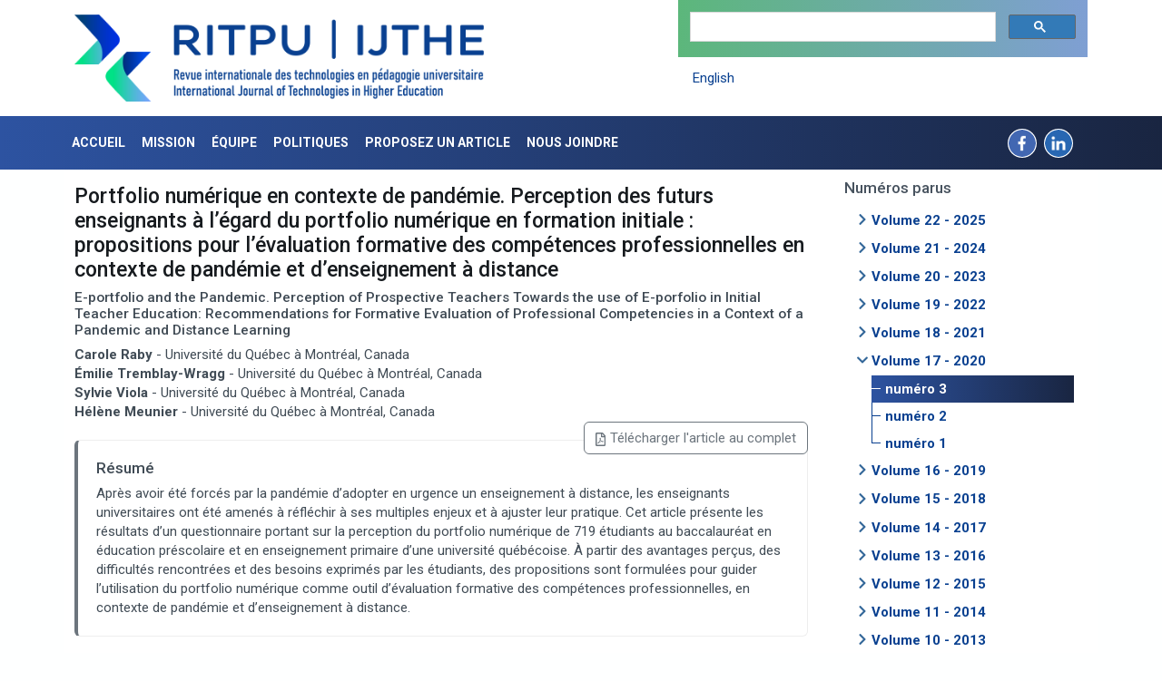

--- FILE ---
content_type: text/html; charset=UTF-8
request_url: https://www.ritpu.ca/fr/articles/view/450
body_size: 34901
content:
<!DOCTYPE html>
<html lang="fr">

<head>
    <!-- Google tag (gtag.js) -->
<script async src="https://www.googletagmanager.com/gtag/js?id=G-TNSWNDEXTW"></script>
<script>
  window.dataLayer = window.dataLayer || [];
  function gtag(){dataLayer.push(arguments);}
  gtag('js', new Date());

  gtag('config', 'G-TNSWNDEXTW');
</script>
    <meta charset="utf-8">    <meta name="viewport" content="width=device-width, initial-scale=1, shrink-to-fit=no">
    <title>Revue internationale des technologies en pédagogie universitaire · Article</title>
    <link href="/ritpu/favicon.ico?1765807919" type="image/x-icon" rel="icon"><link href="/ritpu/favicon.ico?1765807919" type="image/x-icon" rel="shortcut icon"><meta name="citation_title" content="Portfolio numérique en contexte de pandémie. Perception des futurs enseignants à l’égard du portfolio numérique en formation initiale : propositions pour l’évaluation formative des compétences professionnelles en contexte de pandémie et d’enseignement à distance"><meta name="citation_authors" content="Raby, Carole; Tremblay-Wragg, Émilie; Viola, Sylvie; Meunier, Hélène"><meta name="citation_journal_title" content="Revue internationale des technologies en pédagogie universitaire"><meta name="citation_issue" content="3"><meta name="citation_volume" content="17"><meta name="citation_doi" content="10.18162/ritpu-2020-v17n3-19"><meta name="citation_firstpage" content="209"><meta name="citation_lastpage" content="222"><meta name="citation_date" content="2020"><meta name="citation_abstract_html_url" content="https://ritpu.ca/fr/articles/view/450"><meta name="citation_pdf_url" content="https://ritpu.ca/ritpu/files/numeros/111/ritpu-v17n3-19.pdf"><link rel="stylesheet" href="https://assets.crifpe.ca/ritpu/assets/7304.33b4744048463134aa87.css"><link rel="stylesheet" href="https://assets.crifpe.ca/ritpu/assets/pluginsRitpuActsLive.12bee7e33842980afbdc.css"></head>

<body>
    <div class="container-fluid banner-main p-0">
        <div class="container">
            <div class="row">
                <div class="col-12 col-lg-5 site-logo">
                    <a href="/"><img src="https://assets.crifpe.ca/ritpu/img/logo-ritpu.png" class="img-fluid" alt="Revue internationale des technologies en pédagogie universitaire" title="RITPU | IJTHE - Revue internationale des technologies en pédagogie universitaire | International Journal of Technologies in Higher Education"></a>                </div>
                <div class="col-12 offset-lg-2 col-lg-5 site-links">
                    <script>
                        (function() {
                            var cx = '003000965931609536537:rx900gbhwls';
                            var gcse = document.createElement('script');
                            gcse.type = 'text/javascript';
                            gcse.async = true;
                            gcse.src = 'https://cse.google.com/cse.js?cx=' + cx;
                            var s = document.getElementsByTagName('script')[0];
                            s.parentNode.insertBefore(gcse, s);
                        })();
                    </script>
                    <gcse:search></gcse:search>

                    <ul class="nav">
                                                                                                            <li class="nav-item"><a href="https://www.ijthe.ca/articles/view/450" class="nav-link" id="lang">English</a></li>
                                                                        </ul>
                </div>
            </div>
        </div>
    </div>
    <div class="container-fluid container-nav">
        <div class="container">
            <div class="row">
                <nav id="navbar" class="navbar navbar-expand-lg mb-0">
                                        <div id="navbar-toggler" class="navbar-collapse collapse">
                        <ul class="nav navbar-nav w-100">
                            
<li><a href="/">Accueil</a></li>
<li><a href="/pages/mission">Mission</a></li>
<li><a href="/pages/comite-de-direction">Équipe</a></li>
<li><a href="/pages/politique">Politiques</a></li>
<li><a href="/pages/article">Proposez un article</a></li>
<li class="flex-grow-1"><a href="/pages/contactez-nous">Nous joindre</a></li>
<li><a href="https://www.facebook.com/ritpu/" class="twitter-logo" target="_blank"><img src="https://assets.crifpe.ca/ritpu/img/fb-logo.png" alt="Logo Facebook"></a></li>
<li class="me-4"><a href="https://www.linkedin.com/company/ritpu-ijthe" class="twitter-logo" target="_blank"><img src="https://assets.crifpe.ca/ritpu/img/linkedin-logo.png" alt="Logo LinkedIn"></a></li>
                        </ul>

                    </div>

                    <button type="button" class="navbar-toggler p-2 " data-bs-toggle="offcanvas" data-bs-target="#sidebar-main" aria-controls="sidebar-main" aria-label="Basculer la navigation">
                        <span class="navbar-toggler-icon"></span>
                    </button>
                </nav>

            </div>
        </div>
    </div>


    <div class="container page">


        <div class="row grid-container">
            <main class="py-3">
                                

<h1>Portfolio numérique en contexte de pandémie. Perception des futurs enseignants à l’égard du portfolio numérique en formation initiale : propositions pour l’évaluation formative des compétences professionnelles en contexte de pandémie et d’enseignement à distance</h1>
    <h5>E-portfolio and the Pandemic. Perception of Prospective Teachers Towards the use of E-porfolio in Initial Teacher Education: Recommendations for Formative Evaluation of Professional Competencies in a Context of a Pandemic and Distance Learning</h5>

    <div><strong>Carole Raby</strong> - Université du Québec à Montréal, Canada</div>
    <div><strong>Émilie Tremblay-Wragg</strong> - Université du Québec à Montréal, Canada</div>
    <div><strong>Sylvie Viola</strong> - Université du Québec à Montréal, Canada</div>
    <div><strong>Hélène Meunier</strong> - Université du Québec à Montréal, Canada</div>
    <a href="/ritpu/files/numeros/111/ritpu-v17n3-19.pdf" class="btn btn-outline-secondary text-center float-end"><i aria-hidden="true" class="iconify" data-icon="fapro-regular:file-pdf"></i>Télécharger l'article au complet</a>
    <div class="bs-callout bs-callout-secondary">
        <h3>Résumé</h3>
        <p>Après avoir été forcés par la pandémie d’adopter en urgence un enseignement à distance, les enseignants universitaires ont été amenés à réfléchir à ses multiples enjeux et à ajuster leur pratique. Cet article présente les résultats d’un questionnaire portant sur la perception du portfolio numérique de 719 étudiants au baccalauréat en éducation préscolaire et en enseignement primaire d’une université québécoise. À partir des avantages perçus, des difficultés rencontrées et des besoins exprimés par les étudiants, des propositions sont formulées pour guider l’utilisation du portfolio numérique comme outil d’évaluation formative des compétences professionnelles, en contexte de pandémie et d’enseignement à distance.</p>
    </div>


<div class="media">
    <div class="media-body">

                    <p>Mis en ligne : 2021-01-06</p>
        
        
        <p>DOI : <a href="https://doi.org/10.18162/ritpu-2020-v17n3-19">https://doi.org/10.18162/ritpu-2020-v17n3-19</a></p>

        <p>
                        Raby, C., Tremblay-Wragg, É., Viola, S. et Meunier, H. (2020). Portfolio numérique en contexte de pandémie. Perception des futurs enseignants à l’égard du portfolio numérique en formation initiale : propositions pour l’évaluation formative des compétences professionnelles en contexte de pandémie et d’enseignement à distance. <i>Revue internationale des technologies en pédagogie universitaire</i>, <i>17</i>(3), 209-222. <a href='https://doi.org/10.18162/ritpu-2020-v17n3-19'>https://doi.org/10.18162/ritpu-2020-v17n3-19</a></p>
    </div>
</div>


<div class="card panel-primary top-spacer">
    <div class="panel-leftheading">
        <h3 class="panel-lefttitle">Dans le même numéro :</h3>
    </div>
    <div class="panel-rightbody">
        <ul class="nav nav-pills flex-column">
            <li class="nav-item"><a href="/articles/view/432" class="nav-link">Le numérique et l’enseignement au temps de la COVID-19, entre défis et perspectives – Partie 2. Apprendre en contexte de pandémie : l’expérience des étudiants et les dispositifs mis en place pour eux par leurs formateurs [fr] </a></li><li class="nav-item"><a href="/articles/view/433" class="nav-link">Le numérique et l’enseignement au temps de la COVID-19, entre défis et perspectives – Partie 2. Apprendre en contexte de pandémie : l’expérience des étudiants et les dispositifs mis en place pour eux par leurs formateurs [en] </a></li><li class="nav-item"><a href="/articles/view/434" class="nav-link">Apprendre en ligne durant la pandémie : faire usage du numérique pour développer des opportunités d’apprentissage expérientiel et interactif aux futurs enseignants [en] </a></li><li class="nav-item"><a href="/articles/view/435" class="nav-link">Collaboration au moyen du numérique dans des travaux de groupe : perceptions d’étudiants et étudiantes universitaires en temps de pandémie [fr] </a></li><li class="nav-item"><a href="/articles/view/436" class="nav-link">La liberté spatiotemporelle comme facteur d’engagement des étudiants? Étude de deux cas (peut être pas si uniques) [fr] </a></li><li class="nav-item"><a href="/articles/view/437" class="nav-link">Quand flexibilité, structuration et variété s’articulent pour maintenir l’engagement des étudiants : récit d’expérience de la transformation d’un dispositif pédagogique à destination d’enseignants en formation initiale [fr] </a></li><li class="nav-item"><a href="/articles/view/438" class="nav-link">Crise de la COVID-19 : de moins de 10 % à 100 % à distance, les leçons d’une expérience [fr] </a></li><li class="nav-item"><a href="/articles/view/439" class="nav-link">Retour sur une première expérience de formation à distance à l’École supérieure d’économie appliquée (ESEA) de Dakar (Sénégal) [fr] </a></li><li class="nav-item"><a href="/articles/view/440" class="nav-link">Continuité pédagogique face à la COVID-19 : effets de l’accompagnement et de la connectivité sur l’acceptation du dispositif de formation à distance de l’ENSETP de Dakar [fr] </a></li><li class="nav-item"><a href="/articles/view/441" class="nav-link">Des dispositifs aux environnements personnels d’apprentissage de proximité (EPAP) : proposition de formalisation d’un objet de recherche [fr] </a></li><li class="nav-item"><a href="/articles/view/442" class="nav-link">Une méthodologie pour rendre intelligibles les transformations de pratiques d’apprentissage : application à la transition vers l’enseignement à distance due à la COVID 19 [fr] </a></li><li class="nav-item"><a href="/articles/view/443" class="nav-link">Formation à distance et bien-être des étudiants [fr] </a></li><li class="nav-item"><a href="/articles/view/444" class="nav-link">L’apprentissage autonome virtuel d’étudiants confinés au Cameroun [fr] </a></li><li class="nav-item"><a href="/articles/view/445" class="nav-link">Les conditions de travail à distance et le stress ressenti par les étudiants en France pendant la période de confinement [fr] </a></li><li class="nav-item"><a href="/articles/view/446" class="nav-link">Évaluation d’une expérience de l’enseignement à distance par les étudiants : étude descriptive auprès des étudiants marocains [fr] </a></li><li class="nav-item"><a href="/articles/view/447" class="nav-link">Pratiques d’enseignement à distance pour la continuité pédagogique dans les universités béninoises en contexte de pandémie de COVID-19 : les points de vue des étudiants de l’Université de Parakou [fr] </a></li><li class="nav-item"><a href="/articles/view/448" class="nav-link">La formation initiale des enseignants en contexte de confinement : une enquête comparative dans la France d’outre-mer [fr] </a></li><li class="nav-item"><a href="/articles/view/449" class="nav-link">Formation à distance, pandémie et pauvreté à Madagascar [fr] </a></li><li class="nav-item"><a href="/articles/view/450" class="nav-link active">Portfolio numérique en contexte de pandémie. Perception des futurs enseignants à l’égard du portfolio numérique en formation initiale : propositions pour l’évaluation formative des compétences professionnelles en contexte de pandémie et d’enseignement à distance [fr] </a></li>        </ul>
    </div>
    <div class="clearfix">
    </div>
</div>            </main>

            <aside>
                <div class="offcanvas-lg offcanvas-start pb-2" id="sidebar-main" aria-labelledby="sidebar-main-label">
                    <div class="offcanvas-header">
                        <h5 class="offcanvas-title" id="sidebar-main-label">Navigation</h5>
                        <button type="button" class="btn-close" data-bs-dismiss="offcanvas" data-bs-target="#sidebar-main" aria-label="Fermer"></button>
                    </div>
                    <div class="offcanvas-body flex-column">
                        <ul class="nav navbar-nav">
                            
<li><a href="/">Accueil</a></li>
<li><a href="/pages/mission">Mission</a></li>
<li><a href="/pages/comite-de-direction">Équipe</a></li>
<li><a href="/pages/politique">Politiques</a></li>
<li><a href="/pages/article">Proposez un article</a></li>
<li class="flex-grow-1"><a href="/pages/contactez-nous">Nous joindre</a></li>
<li><a href="https://www.facebook.com/ritpu/" class="twitter-logo" target="_blank"><img src="https://assets.crifpe.ca/ritpu/img/fb-logo.png" alt="Logo Facebook"></a></li>
<li class="me-4"><a href="https://www.linkedin.com/company/ritpu-ijthe" class="twitter-logo" target="_blank"><img src="https://assets.crifpe.ca/ritpu/img/linkedin-logo.png" alt="Logo LinkedIn"></a></li>
                        </ul>
                        
<div class="aside-widget">
    <header>
        <h3>Numéros parus</h3>
    </header>

    <div class="panel-body">
                    <ul class="treeview">
                <li>Volume 22 - 2025                    <ul>
                                                    <li >
                                <a href="/numeros/view/126" class="button" target="_self">numéro 3</a>                            </li>
                                                    <li >
                                <a href="/numeros/view/125" class="button" target="_self">numéro 2</a>                            </li>
                                                    <li >
                                <a href="/numeros/view/124" class="button" target="_self">numéro 1</a>                            </li>
                                            </ul>
                </li>
            </ul>
                    <ul class="treeview">
                <li>Volume 21 - 2024                    <ul>
                                                    <li >
                                <a href="/numeros/view/123" class="button" target="_self">numéro 3</a>                            </li>
                                                    <li >
                                <a href="/numeros/view/122" class="button" target="_self">numéro 2</a>                            </li>
                                                    <li >
                                <a href="/numeros/view/121" class="button" target="_self">numéro 1</a>                            </li>
                                            </ul>
                </li>
            </ul>
                    <ul class="treeview">
                <li>Volume 20 - 2023                    <ul>
                                                    <li >
                                <a href="/numeros/view/120" class="button" target="_self">numéro 3</a>                            </li>
                                                    <li >
                                <a href="/numeros/view/119" class="button" target="_self">numéro 2</a>                            </li>
                                                    <li >
                                <a href="/numeros/view/118" class="button" target="_self">numéro 1</a>                            </li>
                                            </ul>
                </li>
            </ul>
                    <ul class="treeview">
                <li>Volume 19 - 2022                    <ul>
                                                    <li >
                                <a href="/numeros/view/117" class="button" target="_self">numéro 3</a>                            </li>
                                                    <li >
                                <a href="/numeros/view/116" class="button" target="_self">numéro 2</a>                            </li>
                                                    <li >
                                <a href="/numeros/view/115" class="button" target="_self">numéro 1</a>                            </li>
                                            </ul>
                </li>
            </ul>
                    <ul class="treeview">
                <li>Volume 18 - 2021                    <ul>
                                                    <li >
                                <a href="/numeros/view/114" class="button" target="_self">numéro 3</a>                            </li>
                                                    <li >
                                <a href="/numeros/view/113" class="button" target="_self">numéro 2</a>                            </li>
                                                    <li >
                                <a href="/numeros/view/112" class="button" target="_self">numéro 1</a>                            </li>
                                            </ul>
                </li>
            </ul>
                    <ul class="treeview">
                <li>Volume 17 - 2020                    <ul>
                                                    <li  class="active text-bg-primary">
                                <a href="/numeros/view/111" class="button" target="_self">numéro 3</a>                            </li>
                                                    <li >
                                <a href="/numeros/view/110" class="button" target="_self">numéro 2</a>                            </li>
                                                    <li >
                                <a href="/numeros/view/99" class="button" target="_self">numéro 1</a>                            </li>
                                            </ul>
                </li>
            </ul>
                    <ul class="treeview">
                <li>Volume 16 - 2019                    <ul>
                                                    <li >
                                <a href="/numeros/view/98" class="button" target="_self">numéro 3</a>                            </li>
                                                    <li >
                                <a href="/numeros/view/97" class="button" target="_self">numéro 2</a>                            </li>
                                                    <li >
                                <a href="/numeros/view/96" class="button" target="_self">numéro 1</a>                            </li>
                                            </ul>
                </li>
            </ul>
                    <ul class="treeview">
                <li>Volume 15 - 2018                    <ul>
                                                    <li >
                                <a href="/numeros/view/94" class="button" target="_self">numéro 3</a>                            </li>
                                                    <li >
                                <a href="/numeros/view/93" class="button" target="_self">numéro 2</a>                            </li>
                                                    <li >
                                <a href="/numeros/view/92" class="button" target="_self">numéro 1</a>                            </li>
                                            </ul>
                </li>
            </ul>
                    <ul class="treeview">
                <li>Volume 14 - 2017                    <ul>
                                                    <li >
                                <a href="/numeros/view/90" class="button" target="_self">numéro 3</a>                            </li>
                                                    <li >
                                <a href="/numeros/view/89" class="button" target="_self">numéro 2</a>                            </li>
                                                    <li >
                                <a href="/numeros/view/87" class="button" target="_self">numéro 1</a>                            </li>
                                            </ul>
                </li>
            </ul>
                    <ul class="treeview">
                <li>Volume 13 - 2016                    <ul>
                                                    <li >
                                <a href="/numeros/view/105" class="button" target="_self">numéro 2-3, partie II</a>                            </li>
                                                    <li >
                                <a href="/numeros/view/85" class="button" target="_self">numéro 2-3, partie I</a>                            </li>
                                                    <li >
                                <a href="/numeros/view/84" class="button" target="_self">numéro 1</a>                            </li>
                                            </ul>
                </li>
            </ul>
                    <ul class="treeview">
                <li>Volume 12 - 2015                    <ul>
                                                    <li >
                                <a href="/numeros/view/104" class="button" target="_self">numéro 3</a>                            </li>
                                                    <li >
                                <a href="/numeros/view/80" class="button" target="_self">numéro 1-2, partie I</a>                            </li>
                                                    <li >
                                <a href="/numeros/view/82" class="button" target="_self">numéro 1-2, partie II</a>                            </li>
                                            </ul>
                </li>
            </ul>
                    <ul class="treeview">
                <li>Volume 11 - 2014                    <ul>
                                                    <li >
                                <a href="/numeros/view/78" class="button" target="_self">numéro 3</a>                            </li>
                                                    <li >
                                <a href="/numeros/view/77" class="button" target="_self">numéro 2</a>                            </li>
                                                    <li >
                                <a href="/numeros/view/76" class="button" target="_self">numéro 1</a>                            </li>
                                            </ul>
                </li>
            </ul>
                    <ul class="treeview">
                <li>Volume 10 - 2013                    <ul>
                                                    <li >
                                <a href="/numeros/view/74" class="button" target="_self">numéro 3</a>                            </li>
                                                    <li >
                                <a href="/numeros/view/73" class="button" target="_self">numéro 2</a>                            </li>
                                                    <li >
                                <a href="/numeros/view/69" class="button" target="_self">numéro 1</a>                            </li>
                                            </ul>
                </li>
            </ul>
                    <ul class="treeview">
                <li>Volume 9 - 2012                    <ul>
                                                    <li >
                                <a href="/numeros/view/103" class="button" target="_self">numéro 3</a>                            </li>
                                                    <li >
                                <a href="/numeros/view/67" class="button" target="_self">numéro 2</a>                            </li>
                                                    <li >
                                <a href="/numeros/view/66" class="button" target="_self">numéro 1</a>                            </li>
                                            </ul>
                </li>
            </ul>
                    <ul class="treeview">
                <li>Volume 8 - 2011                    <ul>
                                                    <li >
                                <a href="/numeros/view/102" class="button" target="_self">numéro 3</a>                            </li>
                                                    <li >
                                <a href="/numeros/view/64" class="button" target="_self">numéro 2</a>                            </li>
                                                    <li >
                                <a href="/numeros/view/63" class="button" target="_self">numéro 1</a>                            </li>
                                            </ul>
                </li>
            </ul>
                    <ul class="treeview">
                <li>Volume 7 - 2010                    <ul>
                                                    <li >
                                <a href="/numeros/view/61" class="button" target="_self">numéro 3</a>                            </li>
                                                    <li >
                                <a href="/numeros/view/57" class="button" target="_self">numéro 2</a>                            </li>
                                                    <li >
                                <a href="/numeros/view/56" class="button" target="_self">numéro 1</a>                            </li>
                                            </ul>
                </li>
            </ul>
                    <ul class="treeview">
                <li>Volume 6 - 2009                    <ul>
                                                    <li >
                                <a href="/numeros/view/101" class="button" target="_self">numéro 3</a>                            </li>
                                                    <li >
                                <a href="/numeros/view/54" class="button" target="_self">numéro 2</a>                            </li>
                                                    <li >
                                <a href="/numeros/view/53" class="button" target="_self">numéro 1</a>                            </li>
                                            </ul>
                </li>
            </ul>
                    <ul class="treeview">
                <li>Volume 5 - 2008                    <ul>
                                                    <li >
                                <a href="/numeros/view/51" class="button" target="_self">numéro 3</a>                            </li>
                                                    <li >
                                <a href="/numeros/view/50" class="button" target="_self">numéro 2</a>                            </li>
                                                    <li >
                                <a href="/numeros/view/49" class="button" target="_self">numéro 1</a>                            </li>
                                            </ul>
                </li>
            </ul>
                    <ul class="treeview">
                <li>Volume 4 - 2007                    <ul>
                                                    <li >
                                <a href="/numeros/view/47" class="button" target="_self">numéro 3</a>                            </li>
                                                    <li >
                                <a href="/numeros/view/46" class="button" target="_self">numéro 2</a>                            </li>
                                                    <li >
                                <a href="/numeros/view/45" class="button" target="_self">numéro 1</a>                            </li>
                                            </ul>
                </li>
            </ul>
                    <ul class="treeview">
                <li>Volume 3 - 2006                    <ul>
                                                    <li >
                                <a href="/numeros/view/100" class="button" target="_self">numéro 3</a>                            </li>
                                                    <li >
                                <a href="/numeros/view/42" class="button" target="_self">numéro 2</a>                            </li>
                                                    <li >
                                <a href="/numeros/view/36" class="button" target="_self">numéro 1</a>                            </li>
                                            </ul>
                </li>
            </ul>
                    <ul class="treeview">
                <li>Volume 2 - 2005                    <ul>
                                                    <li >
                                <a href="/numeros/view/35" class="button" target="_self">numéro 3</a>                            </li>
                                                    <li >
                                <a href="/numeros/view/23" class="button" target="_self">numéro 2</a>                            </li>
                                                    <li >
                                <a href="/numeros/view/21" class="button" target="_self">numéro 1</a>                            </li>
                                            </ul>
                </li>
            </ul>
                    <ul class="treeview">
                <li>Volume 1 - 2004                    <ul>
                                                    <li >
                                <a href="/numeros/view/19" class="button" target="_self">numéro 3</a>                            </li>
                                                    <li >
                                <a href="/numeros/view/17" class="button" target="_self">numéro 2</a>                            </li>
                                                    <li >
                                <a href="/numeros/view/3" class="button" target="_self">numéro 1</a>                            </li>
                                            </ul>
                </li>
            </ul>
            </div>
</div>

                        <div class="aside-widget">
                            <a href="/newsletters/add" class="btn btn-warning text-center btn-submit-aside w-100">Abonnement à notre infolettre</a>                        </div>

                        <div class="aside-widget">
                            <div class="aside-widget card">
    <div class="card-body">
        <h3 class="card-title" data-bs-toggle="tooltip" data-bs-placement="bottom" title="Cette section du site présente des témoignages ou des entrevues d'auteurs qui réfléchissent sur des textes publiés dans la RITPU. Parfois, ces textes ont été publiés il y a plusieurs années et l'auteur discute de l'actualité des propos qu'il avait tenus dans le contexte actuel. Ces témoignages ou entrevues sont également accompagnés d'un bref texte d'une page.  Bonne écoute, bonne lecture.">Témoignages et entrevues</h3>
        <ul class="treeview mt-4">
            <li class="tree-indicator">
                <a href="/pages/entrevues#dimitriadis">Yannis Dimitriadis</a>            <li>
            <li class="tree-indicator">
                <a href="/pages/entrevues#beziat">Jacques Beziat</a>            <li>
            <li class="tree-indicator">
                <a href="/pages/entrevues#baron">Georges-Louis Baron</a>            <li>
            <li class="tree-indicator">
                <a href="/pages/entrevues#charlin">Bernard Charlin</a>            <li>
            <li class="tree-indicator">
                <a href="/pages/entrevues#peraya">Daniel Peraya</a>            <li>
            <li class="tree-indicator">
                <a href="/pages/entrevues#lebrun">Marcel Lebrun</a>            <li>
        </ul>
    </div>
</div>
                        </div>
                    </div>

                </div>
            </aside>


        </div>
    </div>
    <footer class="container-fluid">
    <div class="container text-center copyright">
        <div class="row">
            <p><img src="https://assets.crifpe.ca/ritpu/img/88x31.png" alt="" style="margin-right:10px;">Sauf mention contraire, le contenu de ce site (incluant les articles) est mis à disposition selon les termes de la <br /><a href="https://creativecommons.org/licenses/by/4.0/deed.fr" rel="license">Licence Creative Commons Attribution 4.0 International.</a></p>
        </div>
        <div class="row">
            <p>Dépôt légal : Bibliothèque nationale du Québec, Bibliothèque nationale du Canada<span style="margin-left:20px;">ISSN 1708-7570</span></p>
        </div>
    </div>
</footer>
    <script src="https://assets.crifpe.ca/ritpu/assets/runtime.66676b7e28713b8b5757.js"></script><script src="https://assets.crifpe.ca/ritpu/assets/7019.7d758ef12a9a12dec766.js"></script><script src="https://assets.crifpe.ca/ritpu/assets/1674.87a1301a723ca633e7de.js"></script><script src="https://assets.crifpe.ca/ritpu/assets/9336.4f01ff0af83d6196d38f.js"></script><script src="https://assets.crifpe.ca/ritpu/assets/pluginsRitpuLayoutDefault.65ceb1b06ab4e6ff1dcb.js"></script><script src="https://assets.crifpe.ca/ritpu/assets/pluginsRitpuActsLive.c22f3aa10d31a81c54e8.js"></script><script src="https://assets.crifpe.ca/ritpu/assets/pluginsRitpuElementNavbar.20452a52a4f958ebc53b.js"></script></body>

</html>

--- FILE ---
content_type: text/javascript
request_url: https://assets.crifpe.ca/ritpu/assets/1674.87a1301a723ca633e7de.js
body_size: 7130
content:
"use strict";(self.webpackChunkmain=self.webpackChunkmain||[]).push([[1674],{1674:function(e,t,n){n.d(t,{A:function(){return f}});const r=new Map;var o={set(e,t,n){r.has(e)||r.set(e,new Map);const o=r.get(e);o.has(t)||0===o.size?o.set(t,n):console.error(`Bootstrap doesn't allow more than one instance per element. Bound instance: ${Array.from(o.keys())[0]}.`)},get(e,t){return r.has(e)&&r.get(e).get(t)||null},remove(e,t){if(!r.has(e))return;const n=r.get(e);n.delete(t),0===n.size&&r.delete(e)}},s=n(3646);function i(e){if("true"===e)return!0;if("false"===e)return!1;if(e===Number(e).toString())return Number(e);if(""===e||"null"===e)return null;if("string"!=typeof e)return e;try{return JSON.parse(decodeURIComponent(e))}catch{return e}}function u(e){return e.replace(/[A-Z]/g,(e=>`-${e.toLowerCase()}`))}var c={setDataAttribute(e,t,n){e.setAttribute(`data-bs-${u(t)}`,n)},removeDataAttribute(e,t){e.removeAttribute(`data-bs-${u(t)}`)},getDataAttributes(e){if(!e)return{};const t={},n=Object.keys(e.dataset).filter((e=>e.startsWith("bs")&&!e.startsWith("bsConfig")));for(const r of n){let n=r.replace(/^bs/,"");n=n.charAt(0).toLowerCase()+n.slice(1,n.length),t[n]=i(e.dataset[r])}return t},getDataAttribute(e,t){return i(e.getAttribute(`data-bs-${u(t)}`))}},a=n(3537),l=class{static get Default(){return{}}static get DefaultType(){return{}}static get NAME(){throw new Error('You have to implement the static method "NAME", for each component!')}_getConfig(e){return e=this._mergeConfigObj(e),e=this._configAfterMerge(e),this._typeCheckConfig(e),e}_configAfterMerge(e){return e}_mergeConfigObj(e,t){const n=(0,a.vq)(t)?c.getDataAttribute(t,"config"):{};return{...this.constructor.Default,..."object"==typeof n?n:{},...(0,a.vq)(t)?c.getDataAttributes(t):{},..."object"==typeof e?e:{}}}_typeCheckConfig(e,t=this.constructor.DefaultType){for(const[n,r]of Object.entries(t)){const t=e[n],o=(0,a.vq)(t)?"element":(0,a.Ax)(t);if(!new RegExp(r).test(o))throw new TypeError(`${this.constructor.NAME.toUpperCase()}: Option "${n}" provided type "${o}" but expected type "${r}".`)}}},f=class extends l{constructor(e,t){super(),(e=(0,a.V6)(e))&&(this._element=e,this._config=this._getConfig(t),o.set(this._element,this.constructor.DATA_KEY,this))}dispose(){o.remove(this._element,this.constructor.DATA_KEY),s.A.off(this._element,this.constructor.EVENT_KEY);for(const e of Object.getOwnPropertyNames(this))this[e]=null}_queueCallback(e,t,n=!0){(0,a.dO)(e,t,n)}_getConfig(e){return e=this._mergeConfigObj(e,this._element),e=this._configAfterMerge(e),this._typeCheckConfig(e),e}static getInstance(e){return o.get((0,a.V6)(e),this.DATA_KEY)}static getOrCreateInstance(e,t={}){return this.getInstance(e)||new this(e,"object"==typeof t?t:null)}static get VERSION(){return"5.3.3"}static get DATA_KEY(){return`bs.${this.NAME}`}static get EVENT_KEY(){return`.${this.DATA_KEY}`}static eventName(e){return`${e}${this.EVENT_KEY}`}}},3646:function(e,t,n){var r=n(3537);const o=/[^.]*(?=\..*)\.|.*/,s=/\..*/,i=/::\d+$/,u={};let c=1;const a={mouseenter:"mouseover",mouseleave:"mouseout"},l=new Set(["click","dblclick","mouseup","mousedown","contextmenu","mousewheel","DOMMouseScroll","mouseover","mouseout","mousemove","selectstart","selectend","keydown","keypress","keyup","orientationchange","touchstart","touchmove","touchend","touchcancel","pointerdown","pointermove","pointerup","pointerleave","pointercancel","gesturestart","gesturechange","gestureend","focus","blur","change","reset","select","submit","focusin","focusout","load","unload","beforeunload","resize","move","DOMContentLoaded","readystatechange","error","abort","scroll"]);function f(e,t){return t&&`${t}::${c++}`||e.uidEvent||c++}function g(e){const t=f(e);return e.uidEvent=t,u[t]=u[t]||{},u[t]}function d(e,t,n=null){return Object.values(e).find((e=>e.callable===t&&e.delegationSelector===n))}function p(e,t,n){const r="string"==typeof t,o=r?n:t||n;let s=v(e);return l.has(s)||(s=e),[r,o,s]}function h(e,t,n,r,s){if("string"!=typeof t||!e)return;let[i,u,c]=p(t,n,r);if(t in a){const e=e=>function(t){if(!t.relatedTarget||t.relatedTarget!==t.delegateTarget&&!t.delegateTarget.contains(t.relatedTarget))return e.call(this,t)};u=e(u)}const l=g(e),h=l[c]||(l[c]={}),b=d(h,u,i?n:null);if(b)return void(b.oneOff=b.oneOff&&s);const m=f(u,t.replace(o,"")),v=i?function(e,t,n){return function r(o){const s=e.querySelectorAll(t);for(let{target:i}=o;i&&i!==this;i=i.parentNode)for(const u of s)if(u===i)return A(o,{delegateTarget:i}),r.oneOff&&y.off(e,o.type,t,n),n.apply(i,[o])}}(e,n,u):function(e,t){return function n(r){return A(r,{delegateTarget:e}),n.oneOff&&y.off(e,r.type,t),t.apply(e,[r])}}(e,u);v.delegationSelector=i?n:null,v.callable=u,v.oneOff=s,v.uidEvent=m,h[m]=v,e.addEventListener(c,v,i)}function b(e,t,n,r,o){const s=d(t[n],r,o);s&&(e.removeEventListener(n,s,Boolean(o)),delete t[n][s.uidEvent])}function m(e,t,n,r){const o=t[n]||{};for(const[s,i]of Object.entries(o))s.includes(r)&&b(e,t,n,i.callable,i.delegationSelector)}function v(e){return e=e.replace(s,""),a[e]||e}const y={on(e,t,n,r){h(e,t,n,r,!1)},one(e,t,n,r){h(e,t,n,r,!0)},off(e,t,n,r){if("string"!=typeof t||!e)return;const[o,s,u]=p(t,n,r),c=u!==t,a=g(e),l=a[u]||{},f=t.startsWith(".");if(void 0===s){if(f)for(const n of Object.keys(a))m(e,a,n,t.slice(1));for(const[n,r]of Object.entries(l)){const o=n.replace(i,"");c&&!t.includes(o)||b(e,a,u,r.callable,r.delegationSelector)}}else{if(!Object.keys(l).length)return;b(e,a,u,s,o?n:null)}},trigger(e,t,n){if("string"!=typeof t||!e)return null;const o=(0,r.Ve)();let s=null,i=!0,u=!0,c=!1;t!==v(t)&&o&&(s=o.Event(t,n),o(e).trigger(s),i=!s.isPropagationStopped(),u=!s.isImmediatePropagationStopped(),c=s.isDefaultPrevented());const a=A(new Event(t,{bubbles:i,cancelable:!0}),n);return c&&a.preventDefault(),u&&e.dispatchEvent(a),a.defaultPrevented&&s&&s.preventDefault(),a}};function A(e,t={}){for(const[n,r]of Object.entries(t))try{e[n]=r}catch{Object.defineProperty(e,n,{configurable:!0,get(){return r}})}return e}t.A=y},3537:function(e,t,n){n.d(t,{Ax:function(){return o},V6:function(){return i},Ve:function(){return u},dO:function(){return a},vq:function(){return s}});const r="transitionend",o=e=>null==e?`${e}`:Object.prototype.toString.call(e).match(/\s([a-z]+)/i)[1].toLowerCase(),s=e=>!(!e||"object"!=typeof e)&&(void 0!==e.jquery&&(e=e[0]),void 0!==e.nodeType),i=e=>{return s(e)?e.jquery?e[0]:e:"string"==typeof e&&e.length>0?document.querySelector(((t=e)&&window.CSS&&window.CSS.escape&&(t=t.replace(/#([^\s"#']+)/g,((e,t)=>`#${CSS.escape(t)}`))),t)):null;var t},u=()=>window.jQuery&&!document.body.hasAttribute("data-bs-no-jquery")?window.jQuery:null,c=(e,t=[],n=e)=>"function"==typeof e?e(...t):n,a=(e,t,n=!0)=>{if(!n)return void c(e);const o=(e=>{if(!e)return 0;let{transitionDuration:t,transitionDelay:n}=window.getComputedStyle(e);const r=Number.parseFloat(t),o=Number.parseFloat(n);return r||o?(t=t.split(",")[0],n=n.split(",")[0],1e3*(Number.parseFloat(t)+Number.parseFloat(n))):0})(t)+5;let s=!1;const i=({target:n})=>{n===t&&(s=!0,t.removeEventListener(r,i),c(e))};t.addEventListener(r,i),setTimeout((()=>{s||t.dispatchEvent(new Event(r))}),o)}}}]);